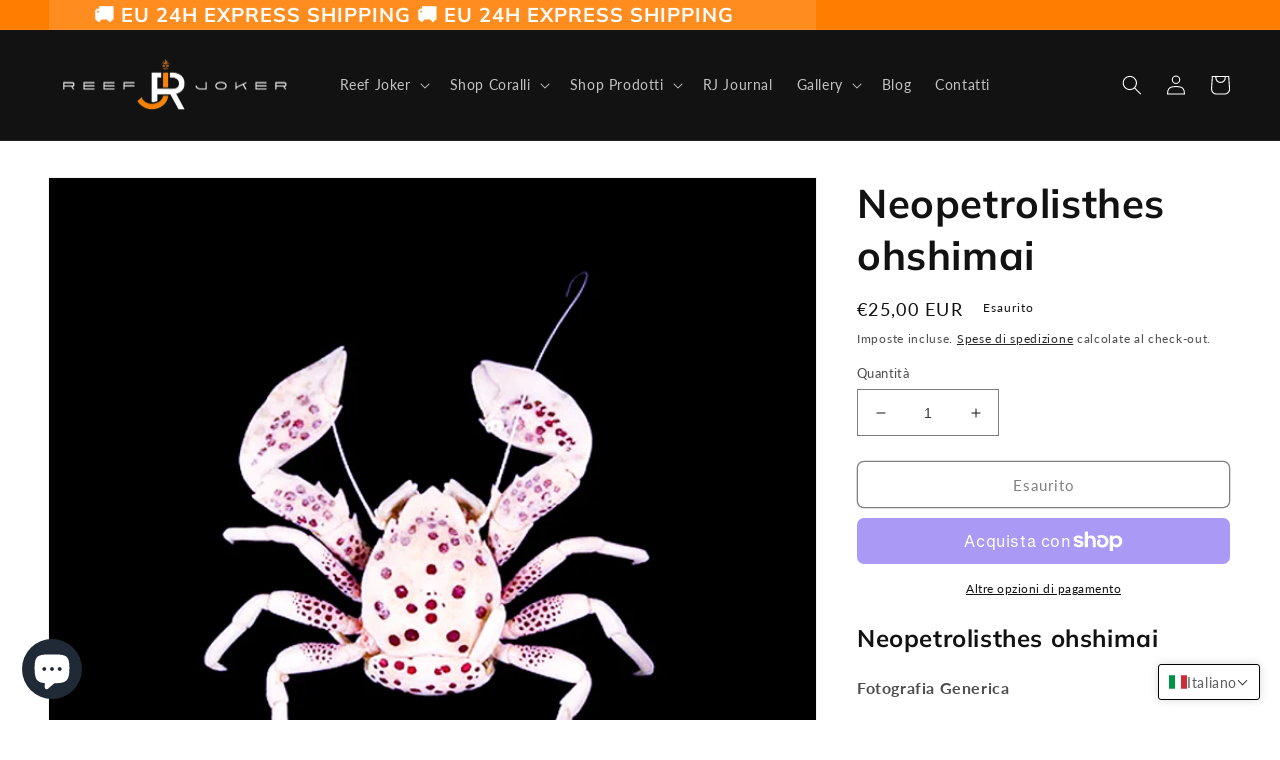

--- FILE ---
content_type: text/javascript; charset=utf-8
request_url: https://reefjoker.com/products/neopetrolisthes-ohshimai.js
body_size: 659
content:
{"id":7111936737369,"title":"Neopetrolisthes ohshimai","handle":"neopetrolisthes-ohshimai","description":"\u003ch2 data-mce-fragment=\"1\"\u003e\u003cstrong data-mce-fragment=\"1\"\u003eNeopetrolisthes ohshimai\u003c\/strong\u003e\u003c\/h2\u003e\n\u003cp data-mce-fragment=\"1\"\u003e\u003cstrong data-mce-fragment=\"1\"\u003eFotografia Generica \u003c\/strong\u003e\u003c\/p\u003e\n\u003cp data-mce-fragment=\"1\"\u003e\u003cspan data-mce-fragment=\"1\"\u003eD\u003cstrong data-mce-fragment=\"1\"\u003eifficolta:\u003c\/strong\u003e facile\u003c\/span\u003e\u003c\/p\u003e\n\u003cp data-mce-fragment=\"1\"\u003e\u003cspan data-mce-fragment=\"1\"\u003e\u003cstrong data-mce-fragment=\"1\"\u003eProvenienza:\u003c\/strong\u003e Indonesia - Kenya\u003c\/span\u003e\u003c\/p\u003e","published_at":"2022-07-22T19:00:46+02:00","created_at":"2022-07-15T15:05:14+02:00","vendor":"Reef Joker","type":"","tags":["coralli","invertebrato"],"price":2500,"price_min":2500,"price_max":2500,"available":false,"price_varies":false,"compare_at_price":null,"compare_at_price_min":0,"compare_at_price_max":0,"compare_at_price_varies":false,"variants":[{"id":40098200322137,"title":"Default Title","option1":"Default Title","option2":null,"option3":null,"sku":"","requires_shipping":true,"taxable":true,"featured_image":null,"available":false,"name":"Neopetrolisthes ohshimai","public_title":null,"options":["Default Title"],"price":2500,"weight":0,"compare_at_price":null,"inventory_management":"shopify","barcode":"","requires_selling_plan":false,"selling_plan_allocations":[]}],"images":["\/\/cdn.shopify.com\/s\/files\/1\/0570\/2333\/2441\/products\/4712.jpg?v=1660033338"],"featured_image":"\/\/cdn.shopify.com\/s\/files\/1\/0570\/2333\/2441\/products\/4712.jpg?v=1660033338","options":[{"name":"Title","position":1,"values":["Default Title"]}],"url":"\/products\/neopetrolisthes-ohshimai","media":[{"alt":null,"id":22535388201049,"position":1,"preview_image":{"aspect_ratio":1.0,"height":800,"width":800,"src":"https:\/\/cdn.shopify.com\/s\/files\/1\/0570\/2333\/2441\/products\/4712.jpg?v=1660033338"},"aspect_ratio":1.0,"height":800,"media_type":"image","src":"https:\/\/cdn.shopify.com\/s\/files\/1\/0570\/2333\/2441\/products\/4712.jpg?v=1660033338","width":800}],"requires_selling_plan":false,"selling_plan_groups":[]}